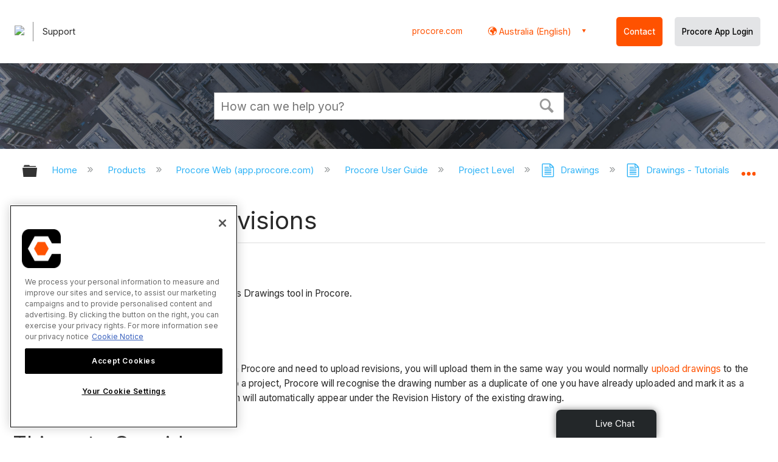

--- FILE ---
content_type: text/html; charset=utf-8
request_url: https://en-au.support.procore.com/products/online/user-guide/project-level/drawings/tutorials/upload-drawing-revisions
body_size: 16968
content:
<!DOCTYPE html>
<html  lang="en">
<head prefix="og: http://ogp.me/ns# article: http://ogp.me/ns/article#">

        <meta name="viewport" content="width=device-width, initial-scale=1"/>
        <meta name="google-site-verification" content="d37LCbtzQdsJHV0pTfzzAExGKhE15ayb0tV4WWM66Zg"/>
        <meta name="generator" content="MindTouch"/>
        <meta name="robots" content="index,follow"/>
        <meta property="og:title" content="Upload Drawing Revisions"/>
        <meta property="og:site_name" content="Procore"/>
        <meta property="og:type" content="article"/>
        <meta property="og:locale" content="en_US"/>
        <meta property="og:url" content="https://en-au.support.procore.com/products/online/user-guide/project-level/drawings/tutorials/upload-drawing-revisions"/>
        <meta property="og:image" content="https://a.mtstatic.com/@public/production/site_13387/1608011681-social-share.png"/>
        <meta property="og:description" content="How to&amp;nbsp;upload revisions to existing drawings in a project&#039;s Drawings tool in Procore."/>
        <meta property="article:published_time" content="2020-12-15T02:08:59Z"/>
        <meta property="article:modified_time" content="2025-10-22T22:14:11Z"/>
        <meta name="twitter:card" content="summary"/>
        <meta name="twitter:title" content="Upload Drawing Revisions"/>
        <meta name="twitter:description" content="How to&amp;nbsp;upload revisions to existing drawings in a project&#039;s Drawings tool in Procore."/>
        <meta name="twitter:image" content="https://a.mtstatic.com/@public/production/site_13387/1608011681-social-share.png"/>
        <meta name="description" content="How to&amp;nbsp;upload revisions to existing drawings in a project&#039;s Drawings tool in Procore."/>
        <link rel="canonical" href="https://en-au.support.procore.com/products/online/user-guide/project-level/drawings/tutorials/upload-drawing-revisions"/>
        <link rel="search" type="application/opensearchdescription+xml" title="Procore Search" href="https://en-au.support.procore.com/@api/deki/site/opensearch/description"/>
        <link rel="apple-touch-icon" href="https://a.mtstatic.com/@public/production/site_13387/1608011666-apple-touch-icon.png"/>
        <link rel="shortcut icon" href="https://a.mtstatic.com/@public/production/site_13387/1608011663-favicon.ico"/>

        <script type="application/ld+json">{"@context":"http:\/\/schema.org","@type":"WebPage","name":"Upload Drawing Revisions","url":"https:\/\/en-au.support.procore.com\/products\/online\/user-guide\/project-level\/drawings\/tutorials\/upload-drawing-revisions"}</script>
        <script type="application/ld+json">{"@context":"http:\/\/schema.org","@type":"WebPage","name":"Upload Drawing Revisions","url":"https:\/\/en-au.support.procore.com\/products\/online\/user-guide\/project-level\/drawings\/tutorials\/upload-drawing-revisions","relatedLink":["https:\/\/en-au.support.procore.com\/products\/online\/user-guide\/project-level\/drawings\/tutorials\/add-a-link-to-a-drawing","https:\/\/en-au.support.procore.com\/products\/online\/user-guide\/project-level\/drawings\/tutorials\/add-a-drawing-area","https:\/\/en-au.support.procore.com\/products\/online\/user-guide\/project-level\/drawings\/tutorials\/add-a-related-item-to-a-drawing","https:\/\/en-au.support.procore.com\/products\/online\/user-guide\/project-level\/drawings\/tutorials\/add-measurements-to-a-drawing"]}</script>
        <script type="application/ld+json">{"@context":"http:\/\/schema.org","@type":"BreadcrumbList","itemListElement":[{"@type":"ListItem","position":1,"item":{"@id":"https:\/\/en-au.support.procore.com\/products","name":"Products"}},{"@type":"ListItem","position":2,"item":{"@id":"https:\/\/en-au.support.procore.com\/products\/online","name":"Procore Web (app.procore.com)"}},{"@type":"ListItem","position":3,"item":{"@id":"https:\/\/en-au.support.procore.com\/products\/online\/user-guide","name":"Procore User Guide"}},{"@type":"ListItem","position":4,"item":{"@id":"https:\/\/en-au.support.procore.com\/products\/online\/user-guide\/project-level","name":"Project Level"}},{"@type":"ListItem","position":5,"item":{"@id":"https:\/\/en-au.support.procore.com\/products\/online\/user-guide\/project-level\/drawings","name":"Drawings"}},{"@type":"ListItem","position":6,"item":{"@id":"https:\/\/en-au.support.procore.com\/products\/online\/user-guide\/project-level\/drawings\/tutorials","name":"Drawings - Tutorials"}}]}</script>

        <title>Upload Drawing Revisions - Procore</title>


    <style type="text/css">/*<![CDATA[*/
.videos td.mt-noheading {
    vertical-align: bottom;
    padding: 25px;
}

.grid-container {
    display: grid;
    column-gap:1rem; 
    row-gap:1rem;
}

@media (min-width: 800px) {
  .grid-container { grid-template-columns: repeat(2, 1fr); }
}

@media (min-width: 1200px) {
  .grid-container { grid-template-columns: repeat(3, 1fr); }
}

.grid-item {
    align-self:end;



}/*]]>*/</style><style type="text/css">/*<![CDATA[*/
/* Adds the vertical bar between columns */
table#deep {
border:none;
border-collapse: collapse;
}
table#deep td {
border-top: 0px;
border-left: 1px solid #999999;
border-right: 1px solid #999999;
border-bottom: 0px;
padding-left: 15pt;
}
table#deep td:first-child {
border-left: none;
}
table#deep td:last-child {
border-right: none;
}/*]]>*/</style><style type="text/css">/*<![CDATA[*/
/* Makes the edit pop-up window show correctly and allow the link icon to show. Otherwise couldn't see the link icon  */
.edit-title {
    width: 65% !important;
}

/* Adds a buffer to content of a tab on the left side. Content was too close to the edge */
.guide-content {
position: relative;
left: 10px;
}
/* Adds padding to the left  */
#title {
    padding-left: 0.25rem;
}
/* Adds padding to the right when there is an icon  */
#deki-page-title::before {
    padding-right:1rem;
    line-height:0;
}/*]]>*/</style><style type="text/css">/*<![CDATA[*/
#header-search{
    padding:1em;
    height:auto;
}

/* Configures width of items in locale picker to fit on a single line. Prevents text wrapping. -DO 7Jan2022  */
.mt-custom-header-div .mt-custom-header-container .mt-custom-header-right .dropdown #lang-dd li{
    width: max-content;
}/*]]>*/</style><style>/*<![CDATA[*/
@media print {
    .elm-header, footer, .embeddedServiceHelpButton, main > :not(article) {
        display:none!important;   
    }        
}

/*]]>*/</style>

        <link media="screen" type="text/css" rel="stylesheet" href="https://a.mtstatic.com/@cache/layout/anonymous.css?_=ff05debb3dbf589ccd2d50a7b765bb29_ZW4tYXUuc3VwcG9ydC5wcm9jb3JlLmNvbQ==:site_13387" id="mt-screen-css" />

    
        <link media="print" type="text/css" rel="stylesheet" href="https://a.mtstatic.com/@cache/layout/print.css?_=3948702318cdbec0fa85e11143229785:site_13387" id="mt-print-css" />


    <script type="application/json" nonce="7709221cbde49f34adc14615850fcaeb1443b98be076e1117e3e07da85dc59df" id="mt-localizations-draft">
{"Draft.JS.alert.cancel.button":"OK","Draft.JS.alert.cancel.message":"You can not cancel a draft when the live page is unpublished.","Draft.JS.alert.cancel.title":"This draft cannot be canceled","Draft.JS.alert.publish.button":"OK","Draft.JS.alert.publish.message":"You can not publish a draft of a page with an unpublished parent","Draft.JS.alert.publish.title":"This draft cannot be published","Draft.JS.alert.unpublish.button":"OK","Draft.JS.alert.unpublish.message":"You can not unpublish a page when published subpages are present.","Draft.JS.alert.unpublish.title":"This page cannot be unpublished","Draft.JS.success.cancel":"The draft was successfully deleted.","Draft.JS.success.schedule.publish":"Publication schedule successfully created.","Draft.JS.success.publish":"The draft was successfully published.","Draft.JS.success.unpublish":"The page was successfully unpublished.","Draft.JS.success.unpublish.inherits-schedule\n        Draft.JS.success.unpublish.scheduled-to-publish":"[MISSING: draft.js.success.unpublish.inherits-schedule\n        draft.js.success.unpublish.scheduled-to-publish]","Draft.JS.success.update.schedule.publish":"Publication schedule successfully updated.","Draft.JS.success.update.schedule.unpublish":"[MISSING: draft.js.success.update.schedule.unpublish]","Draft.JS.success.delete.schedule\n        Draft.JS.success.delete.schedule.with.subpages\n        Draft.error.cancel":"[MISSING: draft.js.success.delete.schedule\n        draft.js.success.delete.schedule.with.subpages\n        draft.error.cancel]","Draft.error.publish":"There was an error publishing the draft.","Draft.error.unpublish":"There was an error unpublishing the page.","Draft.message.at":"at","Dialog.ConfirmSave.StrictIdf.title":"Oops!","Dialog.ConfirmSave.StrictIdf.error.missing-template-reference":"This article type requires a template reference widget. Not having one may negatively impact your site and SEO. Please contact CXone Expert support.","Dialog.ConfirmSave.StrictIdf.label.continue":"Proceed anyway","Dialog.ConfirmSave.StrictIdf.label.cancel":"Cancel","Dialog.ConfirmSave.StrictIdf.label.missing-template-reference-help-link":"Learn more about required references","Dialog.ConfirmSave.StrictIdf.error.invalid-idf":"This type of article should not exist at the requested location in the site hierarchy. Proceeding with the requested move may negatively impact site navigation and SEO.","Dialog.ConfirmSave.StrictIdf.label.invalid-idf-help-link":"Learn more about IDF structure","Dialog.EditDraft.page-title":"Create draft","Dialog.Scheduler.Common.label.am":"{0} AM","Dialog.Scheduler.Common.label.pm":"{0} PM","Dialog.Scheduler.Publish.alert-create-draft":"Create","Dialog.Scheduler.Publish.alert-existing-publication-scheduled":"This location has an existing publication schedule applied.  The new page will inherit this new schedule.","Dialog.Scheduler.Publish.alert-modify-message":"This draft is scheduled to be published {0} at {1}. A schedule cannot be modified or deleted less than 15 minutes from its start time.","Dialog.Scheduler.Publish.alert-modify-title":"This schedule cannot be modified","Dialog.Scheduler.Publish.button-close":"Close","Dialog.Scheduler.Publish.button-save":"Save publish schedule","Dialog.Scheduler.Publish.button-go-to-parent":"Go to parent","Dialog.Scheduler.Publish.do-not-have-permission-message":"This page will be published {0} with another page scheduled by {1}. You do not have permission to view this page. Please see {1} to resolve scheduling conflicts.","Dialog.Scheduler.Publish.go-to-parent-message":"This draft will be published {0}, scheduled by {1}. A schedule can only be modified where it was created.","Dialog.Scheduler.Publish.label.f1-link":"Learn about scheduled publishing","Dialog.Scheduler.Publish.page-title":"Publish","Dialog.Scheduler.Unpublish.button-save":"Save unpublish schedule","Dialog.Scheduler.Unpublish.alert-modify-message":"This page is scheduled to be unpublished {0} at {1}. A schedule cannot be modified or deleted less than 15 minutes from its start time.","Dialog.Scheduler.Unpublish.do-not-have-permission-message":"This page will be unpublished {0} with another page scheduled by {1}. You do not have permission to view this page. Please see {1} to resolve scheduling conflicts.","Dialog.Scheduler.Unpublish.go-to-parent-message":"This page will be unpublished {0}, scheduled by {1}. A schedule can only be modified where it was created.","Dialog.Scheduler.Unpublish.page-title":"Unpublish","Page.Dashboard.page-title":"Dashboard"}    </script>    <script type="application/json" nonce="7709221cbde49f34adc14615850fcaeb1443b98be076e1117e3e07da85dc59df" id="mt-localizations-editor">
{"Article.Attach.file.upload.toobig":"The file \"{1}\" is too large.  The maximum allowed file size is {0}.","Article.Attach.file.upload.notAllowed":"The selected file can not be uploaded because you do not have permission to upload files of that type.","Article.Attach.file.upload.fileExtension":"You picked a file with an unsupported extension.  Please try again with a valid file.","Article.Common.page-is-restricted-login":"You do not have permission to view this page - please try signing in.","Article.Common.page-save-conflict":"You may have overwritten a concurrent editor's changes. Use this page's <a title=\"Revision History\" target=\"_blank\" href=\"{0}\" >Revision History<\/a> to review.","Article.Error.page-couldnt-be-loaded":"The requested page's contents could not be loaded.","Article.Error.page-save-conflict":"A page already exists at {0}. Navigate to the existing page and edit the page if you wish to modify its contents.","Article.Error.page-save-forbidden":"Your session has expired or you do not have permission to edit this page.","Article.Error.page-title-required":"A page title is required.","Article.edit.summary":"Edit summary","Article.edit.summary-reason":"Why are you making this edit?","Article.edit.enter-reason":"Enter reason (viewable in Site History Report)","Component.YoutubeSearch.error.key-invalid":"Your YouTube API Key was improperly configured. Please review the article at the","Component.YoutubeSearch.error.key-missing":"Your CXone Expert deployment needs to update your YouTube API Key. Details on how to update can be found at the","Component.YoutubeSearch.error.search-failed":"Search failed","Component.YoutubeSearch.info.not-found":"No videos found","Component.YoutubeSearch.label.video-url":"Video URL","Component.YoutubeSearch.placeholder.query":"Video URL or YouTube search query","Dialog.ConfirmCancel.button.continue-editing":"Continue editing","Dialog.ConfirmCancel.button.discard-changes":"Discard changes","Dialog.ConfirmCancel.message.changes-not-saved":"Your changes have not been saved to MindTouch.","Dialog.ConfirmCancel.title":"Discard changes?","Dialog.ConfirmDeleteRedirects.label.delete-redirects-help-link":"Learn more about deleting redirects","Dialog.ConfirmSave.error.redirect":"A redirect exists at this location and will be deleted if you continue. This may negatively impact your site and SEO. Please contact CXone Expert support.","Dialog.ConfirmSave.label.cancel":"Cancel","Dialog.ConfirmSave.label.continue":"Continue","Dialog.ConfirmSave.title":"Delete redirect?","Dialog.ConfirmSave.StrictIdf.error.invalid-idf":"This type of article should not exist at the requested location in the site hierarchy. Proceeding with the requested move may negatively impact site navigation and SEO.","Dialog.ConfirmSave.StrictIdf.error.missing-template-reference-insert":"You've removed the template reference, which is required for this page. Click Insert to reinsert the template reference.","Dialog.ConfirmSave.StrictIdf.label.cancel":"Cancel","Dialog.ConfirmSave.StrictIdf.label.continue":"Proceed anyway","Dialog.ConfirmSave.StrictIdf.label.insert":"Insert","Dialog.ConfirmSave.StrictIdf.label.missing-template-reference-help-link":"Learn more about required references","Dialog.ConfirmSave.StrictIdf.label.invalid-idf-help-link":"Learn more about IDF structure","Dialog.ConfirmSave.StrictIdf.title":"Oops!","Dialog.JS.wikibits-edit-section":"Edit section","Dialog.SaveRequired.button.cancel":"Cancel","Dialog.SaveRequired.button.save":"Save and continue","Dialog.SaveRequired.label.change-title-start":"This page needs a different title than","Dialog.SaveRequired.label.change-title-end":"Please make the correction and try again.","Dialog.SaveRequired.label.new-page-alert":"This operation can not be performed on a page that has not yet been created. In order to do that, we need to quickly save what you have.","Dialog.SaveRequired.title":"Save required","Draft.error.save-unpublished":"You cannot save an unpublished draft at {0}. A published page already exists at that location.","GUI.Editor.alert-changes-made-without-saving":"You have made changes to the content without saving your changes. Are you sure you want to exit this page?","GUI.Editor.error.copy-hint":"To avoid losing your work, copy the page contents to a new file and retry saving again.","GUI.Editor.error.server-error":"A server error has occurred.","GUI.Editor.error.unable-to-save":"We are unable to save this page","Redist.CKE.mt-save.save-to-file-link":"Save the page content to a file","Redist.CKE.mt-autosave.contents-autosaved":"The page contents were autosaved to the browser's local storage {0}","System.API.Error.invalid-redirect":"Cannot create a redirect on a page with sub-pages.","System.API.Error.invalid-redirect-target":"The redirect does not point at a valid page."}    </script>    <script type="application/json" nonce="7709221cbde49f34adc14615850fcaeb1443b98be076e1117e3e07da85dc59df" id="mt-localizations-file-uploader">
{"Dialog.Attach.allowed-types":"Allowed file types:","Dialog.Attach.button.upload":"Upload","Dialog.Attach.choose-files-dad":"Choose files to upload or drag and drop files into this window.","Dialog.Attach.max-size":"Maximum upload file size: {0}"}    </script>    <script type="application/json" nonce="7709221cbde49f34adc14615850fcaeb1443b98be076e1117e3e07da85dc59df" id="mt-localizations-grid-widget">
{"Article.Common.page-is-restricted-login":"You do not have permission to view this page - please try signing in.","MindTouch.Help.Page.search-unavailable":"Sorry, search is currently unavailable.","MindTouch.Reports.data.empty-grid-text":"No Data Available.","Page.StructuredTags.error-update":"An unknown error occurred."}    </script>    <script type="application/json" nonce="7709221cbde49f34adc14615850fcaeb1443b98be076e1117e3e07da85dc59df" id="mt-localizations-tree-widget">
{"Skin.Common.home":"Home","Dialog.Common.error.path-not-found":"The requested page or section could not be loaded. Please update the link.","Dialog.JS.loading":"Loading...","Dialog.JS.loading.copy":"Copying page(s)...","Dialog.JS.loading.insertImage":"Inserting image...","Dialog.JS.loading.move":"Moving page(s)...","Dialog.JS.loading.moveFile":"Moving file...","Dialog.JS.loading.search":"Searching...","MindTouch.Help.Page.in":"in","MindTouch.Help.Page.no-search-results":"Sorry, we can't find what you are looking for.","MindTouch.Help.Page.no-search-try":"Try searching for something else, selecting a category, or try creating a ticket.","MindTouch.Help.Page.retrysearch":"Click here to search the whole site.","MindTouch.Help.Page.search-error-try":"Please try again later.","MindTouch.Help.Page.search-unavailable":"Sorry, search is currently unavailable."}    </script>    <script type="application/json" nonce="7709221cbde49f34adc14615850fcaeb1443b98be076e1117e3e07da85dc59df" id="mt-localizations-dialog">
{"Dialog.Common.button.cancel":"Cancel","Dialog.Common.button.ok":"OK","Dialog.Common.label.home":"Home"}    </script>
    <script type="text/javascript" data-mindtouch-module="true" nonce="7709221cbde49f34adc14615850fcaeb1443b98be076e1117e3e07da85dc59df" src="https://a.mtstatic.com/deki/javascript/out/globals.jqueryv2.2.4.js?_=bcd3a23b28dbd7b768d573b3e35af0c6ad4f726e:site_13387"></script><script type="application/json" id="mt-global-settings" nonce="7709221cbde49f34adc14615850fcaeb1443b98be076e1117e3e07da85dc59df">{"articleType":"tutorial","attachFileMax":1000,"baseHref":"https:\/\/en-au.support.procore.com","cacheFingerprint":"bcd3a23b28dbd7b768d573b3e35af0c6ad4f726e:site_13387","canFileBeAttached":false,"cdnHostname":"a.mtstatic.com","clientSideWarnings":false,"dntEditorConfig":false,"draftEditable":false,"followRedirects":1,"idfHideTemplateTags":false,"idfVersion":"IDF3","isAiOptimizationTemplateEnabled":false,"isArticleReviewCommunityMembersEnabled":false,"isDraftAllowed":false,"isDraftManagerReportDownloadEnabled":false,"isDraftRequest":false,"isFindAndReplaceUndoEnabled":false,"isGenerativeSearchEnabled":false,"isGenerativeSearchDisclaimerEnabled":false,"isGenerativeSearchStreamResponseToggleEnabled":false,"isGenerativeSearchSearchIconEnabled":false,"isContentAdequacyEnabled":false,"isGenerativeSearchOnDemandEvaluationEnabled":false,"isFileDescriptionCaptionableByLlmEnabled":false,"isGoogleAnalyticsEnabled":false,"isGuideTabMultipleClassificationsEnabled":false,"isHawthornThemeEnabled":false,"isIframeSandboxEnabled":false,"isImportExportEnhancementsEnabled":false,"isImportExportMediaEnabled":false,"isExternalImportEnabled":false,"isInteractionAnalyticsDebugEnabled":false,"isDevelopmentModeEnabled":false,"isInteractionAnalyticsEnabled":true,"isKcsEnabledOnPage":false,"isMediaManagerEnabled":false,"isPinnedPagesEnabled":true,"isPinnedPagesEnhancementsEnabled":true,"isReportDownloadEnabled":false,"isSchedulePublishEnabled":true,"isSearchAsYouTypeEnabled":true,"isTinymceAiAssistantEnabled":false,"isSearchInsightsDownloadEnabled":false,"isSentimentAnalysisEnabled":true,"isShowMoreChildrenNodesEnabled":false,"isShowTerminalNodesEnabled":false,"isSkinResponsive":true,"isSmoothScrollEnabled":true,"isTinyMceEnabled":false,"isTreeArticleIconsEnabled":false,"isXhrF1WebWidgetEnabled":true,"isXhrIEMode":false,"kcsEnabled":false,"kcsV2Enabled":false,"kcsV2GuidePrivacySetting":"Semi-Public","learningPathsEnabled":true,"maxFileSize":268435456,"moduleMode":"global","pageEditable":false,"pageId":5055,"pageIsRedirect":false,"pageLanguageCode":"en-US","pageName":"Upload Drawing Revisions","pageNamespace":"","pageOrderLimit":1000,"pagePermissions":["LOGIN","BROWSE","READ","SUBSCRIBE"],"pageRevision":"10","pageSectionEditable":false,"pageTitle":"products\/online\/user-guide\/project-level\/drawings\/tutorials\/upload-drawing-revisions","pageViewId":"dfdd46d8-36f8-4b44-bf2b-c30b8308348f","siteId":"site_13387","pathCommon":"\/@style\/common","pathSkin":"\/@style\/elm","relatedArticlesDetailed":true,"removeBlankTemplate":false,"removeDeleteCheckbox":true,"cidWarningOnDelete":true,"scriptParser":2,"sessionId":"MWEzOGFmZTgtN2ZlMy00MjEwLTgwYzYtZDM5MGFlNTEyMDA1fDIwMjYtMDItMDNUMTM6NTE6MjY=","showAllTemplates":true,"siteAuthoringPageThumbnailManagementEnabled":true,"skinStyle":"columbia.elm","spaceballs2Enabled":false,"strictIdfEnabled":false,"uiLanguage":"en-us","userId":2,"isPageRedirectPermanent":false,"userIsAdmin":false,"userIsAnonymous":true,"userIsSeated":false,"userName":"Anonymous User","userPermissions":["LOGIN","BROWSE","READ","SUBSCRIBE"],"userSystemName":"Anonymous","userTimezone":"GMT","webFontConfig":{"google":{"families":null}},"apiToken":"xhr_2_1770126687_9a6fc1c8db9813580d22af3bd82befefaa7fadf056716bb238dc99babe896752","displayGenerativeSearchDisclaimer":false}</script><script type="text/javascript" data-mindtouch-module="true" nonce="7709221cbde49f34adc14615850fcaeb1443b98be076e1117e3e07da85dc59df" src="https://a.mtstatic.com/deki/javascript/out/community.js?_=bcd3a23b28dbd7b768d573b3e35af0c6ad4f726e:site_13387"></script><script type="text/javascript" data-mindtouch-module="true" nonce="7709221cbde49f34adc14615850fcaeb1443b98be076e1117e3e07da85dc59df" src="https://a.mtstatic.com/deki/javascript/out/standalone/skin_elm.js?_=bcd3a23b28dbd7b768d573b3e35af0c6ad4f726e:site_13387"></script><script type="text/javascript" data-mindtouch-module="true" nonce="7709221cbde49f34adc14615850fcaeb1443b98be076e1117e3e07da85dc59df" src="https://a.mtstatic.com/deki/javascript/out/standalone/pageBootstrap.js?_=bcd3a23b28dbd7b768d573b3e35af0c6ad4f726e:site_13387"></script>

    
        <!-- Recaptcha for contact support form - -->

<script defer src="https://www.google.com/recaptcha/api.js?hl=en-GB"></script>

<!-- Back to Top Button by Tie Dec 14 2023 -->

<script defer>/*<![CDATA[*/

window.onscroll = function () {
  scrollFunction();
};

function scrollFunction() {
  if (!document.querySelector(".columbia-article-topic-category")) {
    const backToTopButton = document.querySelector("#back-to-top-button");
    const pageText = document.querySelector(".mt-content-container");
    if (pageText.getBoundingClientRect().top < -20) {
      backToTopButton.style.display = "block";
    } else {
      backToTopButton.style.display = "none";
    }
  }
}

function scrollToTop() {
  const pageText = document.querySelector(".mt-content-container");

  pageText.scrollIntoView({
    behavior: "smooth",
    block: "start",
    inline: "nearest",
  });
}

/*]]>*/</script>

<!-- Global Responsive Book Functions Added by Tie Jun 14 2023 -->
<script>/*<![CDATA[*/
function displaySection(id){
    $(".content-section").hide();  
    $(id).show();
    var $menuButton = $('#mobile-menu-toggle');
    var $toc = $('.toc-sop');
    var $content = $('.content-sop');
    if ($(window).scrollTop() > $(".content-sop").offset().top) {
       $([document.documentElement, document.body]).animate({
           scrollTop: $(id).offset().top - 84
       }, 100);
    }
    $('.toc-sop a').removeClass('selected-chapter');
    str1=".toc-sop a[onclick*=\\'\\";
    str3="\\']";
    fin_str=str1.concat(id,str3);
    $(fin_str).addClass('selected-chapter');
    $menuButton.attr("aria-expanded","false");
    $content.attr("data-mobile-visible","true");
    $toc.attr("data-mobile-visible","false");
    const newURL = new URL(window.location.href);
newURL.hash = id;
history.pushState({},'',newURL);
    return false;
}

function toggleToc(){
    var $menuButton = $('#mobile-menu-toggle');
    var $toc = $('.toc-sop');
    var $content = $('.content-sop');
         
    if ($menuButton.attr("aria-expanded") === "false") {
        $menuButton.attr("aria-expanded","true");
        $content.attr("data-mobile-visible","false");
        $toc.attr("data-mobile-visible","true");
        
    } else {
        $menuButton.attr("aria-expanded","false");
        $content.attr("data-mobile-visible","true");
        $toc.attr("data-mobile-visible","false");
        
    
    }
    

}
/*]]>*/</script>

<!-- Put Page ID on Page Settings Added by Tie Apr 14, 2022 -->

<script>/*<![CDATA[*/
document.addEventListener("DOMContentLoaded", function (e) {
  if (document.querySelector("#mt-summary")) {
    var pageId = document.querySelector("#mt-summary").dataset.pageId;
    var text = document.createElement("p");
    var box = document.querySelector(".mt-collapsible-section");
    text.innerText = `Page ID: ${pageId}`;
    box.appendChild(text);
   var line = document.querySelector(".elm-meta-data.elm-meta-top");
  if (document.querySelector("#mt-summary")) {
    line.style.display = "block";
    box.appendChild(line);
  }
  }
});

/*]]>*/</script>

<!-- Define Deprecated Video Hiding Function Sitewide Added by Tie Marc 30, 2022 -->
<script>/*<![CDATA[*/
 function hideDeprecatedVideos() {
    let thisurl = window.location.href;
    if (thisurl.includes('Media_Library') || thisurl.includes('/tc') || thisurl.includes('/tutorials')) {
        $('.deprecated-video').show();
    };
}
 $(function () {
     if ($('.deprecated-video').length) {
         hideDeprecatedVideos();
     }
 })
/*]]>*/</script>
<!-- Define Sorting functions sitewide Added by Tie Marc 11, 2022 -->

<script>/*<![CDATA[*/
const language = 'en-au' //Change this two lines during localization
const noAlphabetArray = ['zh-cn'];

const compareFun = (a, b) => {
    return new Intl.Collator(language).compare(a.title, b.title);

}

let sortTerms = (elementType, section, skipFirst) => {
    let terms = [...section.querySelectorAll(elementType)]
    let firstElement = section.firstElementChild;


    let termHeaders = terms.map(e => e.innerText)
    let termObject = []
    termHeaders.forEach((title, index) => {
        termObject.push({
            title
        });
        termObject[index].header = terms[index];

    });
    termObject.sort(compareFun);
    section.innerHTML = '';
    if (skipFirst) {
        section.append(firstElement);
    }

    termObject.forEach((element) => {
        section.append(element.header);
    });

}
const sortItems = (definitionSelector, sortItemSelector, skipFirst = false) => {
    let definitionsSections = [...document.querySelectorAll(definitionSelector)];
    definitionsSections.forEach(section => sortTerms(sortItemSelector, section, skipFirst));
}

/*]]>*/</script>

<!-- Hide content from other regions Added by Tie Marc 7, 2022 -->
<script>/*<![CDATA[*/
function getSubdomain() {
  let host = window.location.host;
  let subdomain = host.split(".")[0];
  return subdomain;
}

function getLocaleBySubdomain(subdomain) {
  if (subdomain == "de") {
    return "de-de";
  }

  if (subdomain == "es") {
    return "es-419";
  }

  if (subdomain == "fr") {
    return "fr-fr";
  }

  if (subdomain == "support") {
    return "en-us";
  }

  return subdomain;
}

function getAllLocales() {
  var listedLocales = $(".localization-group")
    .map(function () {
      return $(this).data("locale");
    })
    .get();
  return listedLocales;
}

function hideOtherLocales() {
  const subdomain = getSubdomain();
  const locale = getLocaleBySubdomain(subdomain);
  let styleElement = document.createElement("style");
  styleElement.setAttribute("type", "text/css");
  styleElement.innerText = `.localization-group:not([data-locale*='${locale}']) {\ndisplay: none;\n}\n`;
  styleElement.innerText +=
    '.localization-group[data-locale="else"] {\ndisplay: unset;\n}';
  styleElement.innerText += `.localization-group[data-locale*="${locale}"] ~ .localization-group[data-locale="else"] {\ndisplay: none;\n}`;

  document.head.appendChild(styleElement);
}
$(function () {
  hideOtherLocales();
})

/*]]>*/</script>

<!-- Collapsible Content. Added by Tie Apr 21, 2020 -->
<script>/*<![CDATA[*/
$(window).on('load', function(e){
    $('.collapsible').find('.trigger').on('click',function(){
        $(this).closest('.collapsible').find('.col_content').slideToggle('350');
        if ($(this).find('.arrowclass').hasClass('fa-chevron-circle-right')){
            $(this).find('.arrowclass').removeClass('fas fa-chevron-circle-right');
            $(this).find('.arrowclass').addClass('fas fa-chevron-circle-down');      
        }
        else if ($(this).find('.arrowclass').hasClass('fa-chevron-circle-down')){
            $(this).find('.arrowclass').removeClass('fas fa-chevron-circle-down');
            $(this).find('.arrowclass').addClass('fas fa-chevron-circle-right');
        }
        else if ($(this).find('.arrowclass').hasClass('fa-chevron-right')){
            $(this).find('.arrowclass').removeClass('fas fa-chevron-right');
            $(this).find('.arrowclass').addClass('fas fa-chevron-down');
        }
        else {
            $(this).find('.arrowclass').removeClass('fas fa-chevron-down');
            $(this).find('.arrowclass').addClass('fas fa-chevron-right');
        }
    });
});
function colex(el) {
  $(el).closest(".collapsible").find(".col_content").slideToggle("350");
  if ($(el).find(".arrowclass").hasClass("fa-chevron-circle-right")) {
    $(el).find(".arrowclass").removeClass("fas fa-chevron-circle-right");
    $(el).find(".arrowclass").addClass("fas fa-chevron-circle-down");
  } else if ($(el).find(".arrowclass").hasClass("fa-chevron-circle-down")) {
    $(el).find(".arrowclass").removeClass("fas fa-chevron-circle-down");
    $(el).find(".arrowclass").addClass("fas fa-chevron-circle-right");
  } else if ($(el).find(".arrowclass").hasClass("fa-chevron-right")) {
    $(el).find(".arrowclass").removeClass("fas fa-chevron-right");
    $(el).find(".arrowclass").addClass("fas fa-chevron-down");
  } else {
    $(el).find(".arrowclass").removeClass("fas fa-chevron-down");
    $(el).find(".arrowclass").addClass("fas fa-chevron-right");
  }
}
/*]]>*/</script>

<!-- Start Custom Print Style -->


<!-- User ID Tracking. Added by Dean Feb 21, 2018 -->
<script>/*<![CDATA[*/document.addEventListener("DOMContentLoaded", function() { 
  var json = JSON.parse(document.getElementById('mt-global-settings').textContent)

  if (!json['userIsAnonymous']) {
    var dataLayer = window.dataLayer || {};
    dataLayer.push({
      'event': 'setUserId',
      'userId': json['userId']
    });

    window.Procore = window.Procore || {};
    window.Procore.metrics = window.Procore.metrics || {};
    window.Procore.metrics.user = window.Procore.metrics.user || {};
    window.Procore.metrics.user.mtid = json['userId'];
  }
});
/*]]>*/</script>
<!-- End User ID Tracking -->


<!-- Adobe Launch: Added 9/10/2019 by Joshua Bradley -->
<script src="//assets.adobedtm.com/launch-EN162b61ce5645478888c92738b130b2f3.min.js" async="async"></script>
<!-- End Adobe Launch-->



<!-- Google Tag Manager -->
<script>/*<![CDATA[*/(function(w,d,s,l,i){w[l]=w[l]||[];w[l].push({'gtm.start':
new Date().getTime(),event:'gtm.js'});var f=d.getElementsByTagName(s)[0],
j=d.createElement(s),dl=l!='dataLayer'?'&l='+l:'';j.async=true;j.src=
'https://www.googletagmanager.com/gtm.js?id='+i+dl;f.parentNode.insertBefore(j,f);
})(window,document,'script','dataLayer','GTM-NWZQ5W6');/*]]>*/</script>
<!-- End Google Tag Manager -->

<!-- Start Typography -->
<link rel="stylesheet" type="text/css" href="https://cloud.typography.com/6912732/682666/css/fonts.css">
<link rel="stylesheet" type="text/css" href="https://mkt-cdn.procore.com/fonts/sctogrotesk/sctogrotesk.css">
<link href="https://fonts.googleapis.com/css2?family=Inter:wght@300;400;500;600;700&amp;display=swap" rel="stylesheet" as="style">	
<!-- End Typography -->

<!-- Start of FontAwesome -->
<link href="//cdnjs.cloudflare.com/ajax/libs/font-awesome/6.4.0/css/all.min.css" rel="stylesheet">
<link rel="stylesheet" href="https://use.fontawesome.com/releases/v5.8.2/css/all.css" integrity="sha384-oS3vJWv+0UjzBfQzYUhtDYW+Pj2yciDJxpsK1OYPAYjqT085Qq/1cq5FLXAZQ7Ay" crossorigin="anonymous">
<!-- End of FontAwesome -->

<!-- Start Service Cloud Header for Ticket Form -->

<!-- End Service Cloud Header for Ticket Form -->

<!-- Start Service Cloud Deployment Code for Live Agent - SnapIn Widget -->
<!-- End Service Cloud Deployment Code for Live Agent - SnapIn Widget -->

<!-- Start Service Cloud Deployment Code for Live Agent Widget -->
<!-- End Service Cloud Deployment Code for Live Agent Widget -->

 <!-- OneTrust Cookies Consent Notice start for procore.com -->
<script src="https://cdn.cookielaw.org/scripttemplates/otSDKStub.js" type="text/javascript" charset="UTF-8" data-domain-script="cbdfc14e-1f05-4d37-82a6-11d3228b4df5"></script>
<script type="text/javascript">/*<![CDATA[*/
function OptanonWrapper() { }
/*]]>*/</script>
<!-- OneTrust Cookies Consent Notice end for procore.com -->
    

</head>
<body class="elm-user-anonymous columbia-page-main columbia-article-tutorial columbia-browser-chrome columbia-platform-macintosh columbia-breadcrumb-home-products-online-user-guide-project-level-drawings-tutorials-upload-drawing-revisions columbia-live no-touch columbia-lang-en-us columbia-skin-elm">
<a class="elm-skip-link" href="#elm-main-content" title="Press enter to skip to the main content">Skip to main content</a><main class="elm-skin-container" data-ga-category="Anonymous | page">
    <header class="elm-header">
        <div class="elm-header-custom">

<div class="mt-custom-header-div"><div class="mt-custom-header-container"><div class="mt-custom-header-logo"><a target="_self" href="https://en-au.support.procore.com/" rel="internal"><img src="https://en-au.support.procore.com/@api/deki/site/logo.png?default=https://a.mtstatic.com/skins/common/logo/logo.png%3F_%3Dbcd3a23b28dbd7b768d573b3e35af0c6ad4f726e:site_13387" /><span id="support-logo">Support</span></a></div><ul class="mt-custom-header-right"><li class="mt-custom-header-marketing"><a target="_blank" href="https://www.procore.com/en-au?journey=supporttoprocore" rel="external noopener nofollow" class="link-https">procore.com</a></li><li class="dropdown dropdown-hover"><a href="#" class="dropdown-toggle mt-icon-earth mt-icon-arrow-down7" role="button"> Australia (English)</a><ul class="dropdown-menu" id="lang-dd" style="display: none;"><li><a target="_self" href="https://es.support.procore.com/" rel="external nofollow" class="link-https">Am&eacute;rica Latina (Espa&ntilde;ol)</a></li><li><a target="_self" class="internal" href="https://en-au.support.procore.com/" rel="internal">Australia (English)</a></li><li><a target="_self" href="https://pt-br.support.procore.com/" rel="external nofollow" class="link-https">Brasil (Portugu&ecirc;s)</a></li><li><a target="_self" href="https://en-ca.support.procore.com/" rel="external nofollow" class="link-https">Canada (English)</a></li><li><a target="_self" href="https://fr-ca.support.procore.com/" rel="external nofollow" class="link-https">Canada (Fran&ccedil;ais)</a></li><li><a target="_self" href="https://de.support.procore.com/" rel="external nofollow" class="link-https">Deutschland (Deutsch)</a></li><li><a target="_self" href="https://es-es.support.procore.com/" rel="external nofollow" class="link-https">Espa&ntilde;a (Espa&ntilde;ol)</a></li><li><a target="_self" href="https://fr.support.procore.com/" rel="external nofollow" class="link-https">France (Fran&ccedil;ais)</a></li><li><a target="_self" href="https://en-gb.support.procore.com/" rel="external nofollow" class="link-https">United Kingdom (English)</a></li><li><a target="_self" href="https://support.procore.com/" rel="external nofollow" class="link-https">United States (English)</a></li><li><a target="_self" href="https://zh-sg.support.procore.com/" rel="external nofollow" class="link-https">&#26032;&#21152;&#22369;&#65288;&#31616;&#20307;&#20013;&#25991;&#65289;</a></li><li><a target="_self" href="https://ja-jp.support.procore.com/" rel="external nofollow" class="link-https">&#26085;&#26412;&#65288;&#26085;&#26412;&#35486;&#65289;</a></li></ul></li><li class="mt-custom-header-listitem"><a target="_blank" href="https://en-au.support.procore.com/references/contact-support" rel="internal">Contact</a></li><li class="mt-custom-header-listitem-login"><a target="_blank" href="https://login.procore.com/?locale=en-AU&amp;journey=supporttologin" rel="external noopener nofollow" class="link-https">Procore App Login</a></li></ul></div></div><div class="mt-prepend-home mt-custom-home elm-nav" id="header-search"><div class="elm-nav-container"><script type="application/json" id="mt-localizations-help-widget">/*<![CDATA[*/{"Help.Widget.button.text":"Search","Help.Widget.label.text":"Query","Help.Widget.placeholder.text":"How can we help you?"}/*]]>*/</script><div class="mt-inputredirect" data-query-key="q" data-path=""></div></div></div>



<script type="text/javascript">/*<![CDATA[*/
$(document).ready(function(){
   $('.mt-custom-header-right .dropdown').hover(function(){
       $(this).children('.dropdown-menu').toggle();
   }) 
});/*]]>*/</script>

<script type="text/javascript">/*<![CDATA[*/
/*
Adds Training Center Help action to Pro Member Nav. Dean Jan 11, 2018
*/
$(document).ready(function(){
$('.elm-header-user-nav.elm-nav .elm-nav-container>ol').prepend('<li><a class="mt-icon-editor-training-link" style="display:inline" target="_blank" href="https://en-au.support.procore.com/tc/Training_Center_Help">Training Center Help</a></li>');
});/*]]>*/</script>



<script type="text/javascript">/*<![CDATA[*/
document.documentElement.setAttribute('lang', 'en_AU');/*]]>*/</script>
</div>
        <div class="elm-nav mt-translate-module" hidden="true">
            <div class="elm-nav-container mt-translate-container"></div>
        </div>
        <div class="elm-header-logo-container">
            <a href="https://en-au.support.procore.com" title="Procore" aria-label='Link to home'><img src="https://a.mtstatic.com/@public/production/site_13387/1681517951-logo.png" alt="Procore" /></a>
        </div>
        
        <nav class="elm-header-user-nav elm-nav" role="navigation">
            <div class="elm-nav-container">
                <ol>
                    <li class="elm-global-search" data-ga-action="Header search"><a class="mt-icon-site-search mt-toggle-form" href="#" title="Search site">Search site</a>
<div class="mt-quick-search-container mt-toggle-form-container">
    <form action="/Special:Search">
        <input name="qid" id="mt-qid-skin" type="hidden" value="" />
        <input name="fpid" id="mt-search-filter-id" type="hidden" value="230" />
        <input name="fpth" id="mt-search-filter-path" type="hidden" />
        <input name="path" id="mt-search-path" type="hidden" value="" />

        <label class="mt-label" for="mt-site-search-input">
            Search
        </label>
        <input class="mt-text mt-search search-field" name="q" id="mt-site-search-input" placeholder="How can we help you?" type="search" />
        <button class="mt-button ui-button-icon mt-icon-site-search-button search-button" type="submit">
            Search
        </button>
    </form>
</div>
<div class="elm-search-back"><a class="mt-icon-browser-back" data-ga-label="Browse back" href="#" id="mt-browser-back" title="Go back to previous article">Go back to previous article</a></div>
</li>
                    <li class="elm-user-menu"><ol class="mt-user-menu">


    <li class="mt-user-menu-user">
        <a class="mt-icon-quick-sign-in "
           href="https://en-au.support.procore.com/Special:AuthenticationProviders?returntotitle=products%2Fonline%2Fuser-guide%2Fproject-level%2Fdrawings%2Ftutorials%2Fupload-drawing-revisions"
           title="Sign in">Sign in</a>

    </li>
</ol>
</li>
                </ol>
            </div>
        </nav>
        <nav class="elm-header-global-nav elm-nav" data-ga-action="Elm Navigation">
            <div class="elm-nav-container">
                <button class="elm-hierarchy-trigger mt-hierarchy-trigger ui-button-icon mt-icon-hierarchy-trigger-closed" title="Expand/collapse global hierarchy" data-ga-label="Hierarchy Toggle - Tree View">
                    Expand/collapse global hierarchy
                </button>
                <ol class="mt-breadcrumbs" data-ga-action="Breadcrumbs">
                        <li>
                            <a href="https://en-au.support.procore.com/" data-ga-label="Breadcrumb guide">
                                <span class="mt-icon-article-guide mt-icon-article-home"></span>
                                    Home
                            </a>
                        </li>
                        <li>
                            <a href="https://en-au.support.procore.com/products" data-ga-label="Breadcrumb category">
                                <span class="mt-icon-article-category"></span>
                                    Products
                            </a>
                        </li>
                        <li>
                            <a href="https://en-au.support.procore.com/products/online" data-ga-label="Breadcrumb category">
                                <span class="mt-icon-article-category"></span>
                                    Procore Web (app.procore.com)
                            </a>
                        </li>
                        <li>
                            <a href="https://en-au.support.procore.com/products/online/user-guide" data-ga-label="Breadcrumb category">
                                <span class="mt-icon-article-category"></span>
                                    Procore User Guide
                            </a>
                        </li>
                        <li>
                            <a href="https://en-au.support.procore.com/products/online/user-guide/project-level" data-ga-label="Breadcrumb category">
                                <span class="mt-icon-article-category"></span>
                                    Project Level
                            </a>
                        </li>
                        <li>
                            <a href="https://en-au.support.procore.com/products/online/user-guide/project-level/drawings" data-ga-label="Breadcrumb tool-landing-page">
                                <span class="mt-icon-article-tool-landing-page"></span>
                                    Drawings
                            </a>
                        </li>
                        <li>
                            <a href="https://en-au.support.procore.com/products/online/user-guide/project-level/drawings/tutorials" data-ga-label="Breadcrumb tutorial-list">
                                <span class="mt-icon-article-tutorial-list"></span>
                                    Drawings - Tutorials
                            </a>
                        </li>
                        <li class="mt-breadcrumbs-current-page">
                            <span class="mt-icon-article-tutorial"></span>
                            Upload Drawing Revisions
                        </li>
                </ol>
                <button class="mt-icon-hierarchy-mobile-view-trigger ui-button-icon mt-icon-hierarchy-mobile-trigger-closed" title="Expand/collapse global location" data-ga-label="Hierarchy Toggle - Breadcrumb Expand/Collapse">
                    Expand/collapse global location
                </button>
            </div>
        </nav>
        <nav class="elm-nav elm-header-hierarchy">
            <div class="elm-nav-container">
                <div class="elm-hierarchy mt-hierarchy"></div>
            </div>
        </nav>    </header>
    <article class="elm-content-container" id="elm-main-content" tabindex="-1">
        <header>
            <div id="flash-messages"><div class="dekiFlash"></div></div>
            
                
<h1 id="title" data-title-editor-available="false">
        Upload Drawing Revisions
</h1>

                

                
                    <ol class="elm-meta-data elm-meta-top" data-ga-action="Page actions">
                        <li class="elm-last-modified"><dl class="mt-last-updated-container">
    <dt class="mt-last-updated-label">Last updated</dt>
    <dd>
        <span class="mt-last-updated" data-timestamp="2025-10-22T22:14:11Z"></span>
    </dd>
</dl>
</li>
                        <li class="elm-pdf-export"><a data-ga-label="PDF" href="https://en-au.support.procore.com/@api/deki/pages/5055/pdf/Upload%2bDrawing%2bRevisions.pdf" rel="nofollow" target="_blank" title="Export page as a PDF">
    <span class="mt-icon-article-pdf"></span>Save as PDF
</a></li>
                        <li class="elm-social-share"></li>
                    </ol>
                
            
        </header>
                <header class="mt-content-header"></header>
                <aside class="mt-content-side"></aside>
            <aside id="mt-toc-container" data-title="Table of contents" data-collapsed="true">
                <nav class="mt-toc-content mt-collapsible-section">
                    <ol><li><a href="#Objective" rel="internal">Objective</a></li><li><a href="#Background" rel="internal">Background</a></li><li><a href="#Things_to_Consider" rel="internal">Things to Consider</a></li><li><a href="#Video" rel="internal">Video</a></li><li><a href="#Steps" rel="internal">Steps</a><ol><li><a href="#Note" rel="internal">&nbsp;Note</a></li></ol></li><li><a href="#Next_Steps" rel="internal">Next Steps</a></li></ol>
                </nav>
            </aside>
            <section class="mt-content-container">
                <div mt-section-origin="products/online/user-guide/project-level/drawings/tutorials/upload-drawing-revisions" class="mt-section" id="section_1"><span id="Objective"></span><h2 class="editable">Objective</h2>

<p>To&nbsp;upload revisions to existing drawings in a project's Drawings tool in Procore.</p>

</div><div mt-section-origin="products/online/user-guide/project-level/drawings/tutorials/upload-drawing-revisions" class="mt-section" id="section_2"><span id="Background"></span><h2 class="editable">Background</h2>

<p>If you have already uploaded drawings to a project in Procore and need to upload revisions, you will upload them in the same way you would normally&nbsp;<a title="Upload Drawings" href="#s5059" rel="internal">upload drawings</a>&nbsp;to the Drawings tool. When you upload drawing revisions to a project, Procore will recognise the drawing number as a duplicate of one you have already uploaded and mark it as a revision of the existing drawing. The drawing revision will automatically appear under the Revision History of the existing drawing.</p>

</div><div mt-section-origin="products/online/user-guide/project-level/drawings/tutorials/upload-drawing-revisions" class="mt-section" id="section_3"><span id="Things_to_Consider"></span><h2 class="editable">Things to Consider</h2>

<ul>
    <li><strong>Required User Permissions:</strong>

    <ul>
        <li>'Admin' permissions on the Drawings tool.<br /> OR<br /> 'Read Only' or 'Standard' permissions on the Drawings tool with the <a title="Grant Granular Permissions in a Permission Template" href="https://en-au.support.procore.com/products/online/user-guide/company-level/permissions/tutorials/grant-granular-permissions-in-a-project-permissions-template#Drawings" rel="internal">'Upload Drawings' or 'Upload and Review Drawings' granular permission</a> enabled on your permission template.</li>
    </ul>
    </li>
    <li><strong>Additional Information:</strong>
    <ul>
        <li>Drawings must be uploaded in the PDF file format. The PDF file must be version 1.6 or later.</li>
        <li>You can upload a drawing with the same revision number or letter as long as one of the following&nbsp;fields is unique: Set Name, Drawing Date or Received Date.&nbsp;See&nbsp;<a title="Can I upload drawings with the same revision?" href="https://en-au.support.procore.com/faq/can-i-upload-drawings-with-the-same-revision" rel="internal">Can I upload drawings with the same revision?</a></li>
        <li>Markups added to the Private or Personal and Published layer&nbsp;of a previous drawing revision will be preserved and inherited by the new drawing revisions. If you add markups to the old revision after a newer revision is uploaded, they will not be added to the new revision.&nbsp;</li>
        <li>Sketches will not carry over to a&nbsp;new revision upon uploading.</li>
        <li>Notification emails are sent after the upload has completed processing. See&nbsp;<a title="Who receives a notification for updates in the Drawings tool?" href="https://en-au.support.procore.com/faq/who-receives-a-notification-for-updates-in-the-drawings-tool" rel="internal">Who receives a notification for updates in the Drawings tool?</a></li>
        <li>If your drawing upload fails, it could be due to a file that is&nbsp;encrypted,&nbsp;password protected or&nbsp;corrupt. See&nbsp;<a title="Why are my drawing uploads failing?" href="https://en-au.support.procore.com/faq/why-are-my-drawing-uploads-failing" rel="internal">Why are my drawing uploads failing?</a></li>
    </ul>
    </li>
</ul>

</div><div mt-section-origin="products/online/user-guide/project-level/drawings/tutorials/upload-drawing-revisions" class="mt-section" id="section_4"><span id="Video"></span><h2 class="editable">Video</h2>

<table style="width: 50%; table-layout: fixed;">
    <tbody>
        <tr>
            <td>
            <div class="mt-contentreuse-widget" data-page="Media_Library/Videos/Drawings" data-section="Upload Drawing Revisions" data-show="false">
            <div class="mt-include" id="s1706">
<script src="https://fast.wistia.com/embed/medias/7vp4h6szyj.jsonp" async="async"></script><script src="https://fast.wistia.com/assets/external/E-v1.js" async="async"></script>

<div class="wistia_responsive_padding" style="padding:56.25% 0 0 0;position:relative;">
<div class="wistia_responsive_wrapper" style="aspect-ratio:16/9;left:0;position:absolute;top:0;width:100%;"><span class="wistia_embed wistia_async_7vp4h6szyj container=popover_preview_embed popover=true popoverAnimateThumbnail=true videoFoam=true" id="popover_preview_embed" style="display:inline-block;height:100%;position:relative;width:100%;">&nbsp;</span></div>
</div>
</div>
            </div>
            
           </td>
        </tr>
    </tbody>
</table>

</div><div mt-section-origin="products/online/user-guide/project-level/drawings/tutorials/upload-drawing-revisions" class="mt-section" id="section_5"><span id="Steps"></span><h2 class="editable">Steps</h2>

<div class="mt-contentreuse-widget" data-page="products/online/user-guide/project-level/drawings/tutorials/upload-drawings" data-section="Steps" data-show="false">
<div class="mt-include" id="s5059">



<ol>
    <li>Navigate to the project's <strong>Drawings</strong> tool.</li>
    <li>Click&nbsp;<strong>Upload</strong>.</li>
    <li>Click <strong>Attach Files</strong>.
    <div class="callout callout-tip"><span style="color:rgb(92, 184, 92);font-size:17px;font-variant-caps:small-caps;letter-spacing:0.05em;text-transform:uppercase;background-color:rgb(240, 247, 240);">Tip</span><br /> For best results, format your drawings for OCR. See&nbsp;<a title="How can I improve the accuracy of OCR on my drawings?" href="https://en-au.support.procore.com/faq/how-can-i-improve-the-accuracy-of-ocr-on-my-drawings" rel="internal">How can I improve the accuracy of OCR on my drawings?</a>&nbsp;</div>
    </li>
    <li>Select the files to upload from your computer.&nbsp;</li>
    <li>Once uploaded, click <strong>Attach</strong>.</li>
    <li>Click the <strong>Select or Create Set</strong> drop-down menu under <strong>Drawing Set</strong>.&nbsp;&nbsp;</li>
    <li>Choose one of these options:<br /> <strong>Select a Drawing Set</strong><br /> To add the drawing to an existing set: Start typing the set name. Procore shows any sets matching your entry and you can highlight the match to select it.&nbsp;<br /> <img alt="select-drawing-set.png" class="internal default" style="width: 750px; height: 314px;" width="750px" height="314px" loading="lazy" src="https://en-au.support.procore.com/@api/deki/files/38610/select-drawing-set.png?revision=1&amp;size=bestfit&amp;width=750&amp;height=314" /><br /> <br /> <strong>Create a Drawing Set</strong><br /> To add the drawing to a new set: Type a set name and click <strong>Create Set [Your Set Name]</strong>.<br /> <br /> <img alt="create-drawing-set.png" class="internal default" style="width: 750px; height: 294px;" width="750px" height="294px" loading="lazy" src="https://en-au.support.procore.com/@api/deki/files/38609/create-drawing-set.png?revision=1&amp;size=bestfit&amp;width=750&amp;height=294" /><br /> &nbsp;</li>
    <li>Fill in these fields:
    <ul>
        <li><strong>Set Date</strong>: The date the architect sent the drawing set.&nbsp;
        <ul>
            <li>If adding to an existing set, Procore populates this field automatically.&nbsp;</li>
            <li>If creating a new set, click the field to select a date from the calendar.</li>
        </ul>
        </li>
        <li><strong><a id="default-drawing-date" name="default-drawing-date"></a></strong><strong>Default Drawing Date</strong>: The date the drawings were authored. This appears as the&nbsp;'Drawing Date' on all drawings in the set.
        <ul>
            <li>Click the field to select a date from the calendar.&nbsp;</li>
        </ul>
        </li>
        <li><strong><a id="default-received-date" name="default-received-date"></a></strong><strong>Default Received Date</strong>: The date a drawing was received or issued by the creator of the drawings (i.e. the design team).
        <ul>
            <li>Click the field to select a date from the calendar.&nbsp;</li>
        </ul>
        </li>
        <li><strong>Advanced Options</strong>: Click the<strong>&nbsp;arrow</strong> <img alt="caret-icon.png" class="internal default" style="width: 13px; height: 17px;" width="13px" height="17px" loading="lazy" src="https://en-au.support.procore.com/@api/deki/files/10717/caret-icon.png?revision=1&amp;size=bestfit&amp;width=13&amp;height=17" />&nbsp;icon next to Advanced Options to show the following options.<br /> <br /> <img alt="upload-drawings-advanced-options.png" class="internal default" style="width: 750px; height: 814px;" width="750px" height="814px" loading="lazy" src="https://en-au.support.procore.com/@api/deki/files/38611/upload-drawings-advanced-options.png?revision=1&amp;size=bestfit&amp;width=750&amp;height=814" /><br /> &nbsp;
        <ul>
            <li><a id="default-revision-number" name="default-revision-number"></a><strong>Default Revision</strong>:<strong>&nbsp;</strong>If your set has a default drawing revision number or letter, enter it here. The default revision will be set as the 'Revision' for all drawings in this upload.<br /> <em>Note:</em>&nbsp;If a default revision is not specified, Procore will use the drawing number to determine the revision.&nbsp;</li>
            <li><a id="revision-from-drawing-number" name="revision-from-drawing-number"></a><strong>Drawing No. Contains Revision</strong>: Click the drop-down menu and select the option that applies to the drawings. If a drawing number contains a revision, the drawing number will be separated at the first decimal or underscore into the Drawing No. and the Revision. For example, a drawing with 'A203.01' would show&nbsp;'A203' as the Drawing No. and '01' as the Revision.&nbsp;<br /> <em>Note: </em>See 'Get From Filename' below for guidelines on filenames if you use both settings.
            <ul>
                <li><strong>No Rev in Drawing Number</strong>: Select if the drawings do not include revisions in the drawing numbers.</li>
                <li><strong>Rev is After First Decimal</strong>: Select if the drawings contain revisions after the first decimal of a drawing number (example: A203.<strong>01</strong>).&nbsp;</li>
                <li><strong>Rev is After First Underscore</strong>: Select if the drawings contain revisions after the first underscore of a&nbsp;drawing number (example: A203_<strong>01</strong>).&nbsp;</li>
                <li><strong>Rev is After Last Underscore</strong>: Select if the drawings contain revisions after the last underscore of a&nbsp;drawing number (example: A203__EE__<strong>01</strong>)</li>
            </ul>
            </li>
            <li><strong>Drawing Number</strong>:<strong>&nbsp;</strong>
            <ul>
                <li><a id="filename" name="filename"></a><strong>Get From Filename</strong>: Mark the checkbox if you want Procore to pull the number and title of an individual drawing based off of the filename. This will bypass OCR and result in higher accuracy in the naming of your drawings.<br /> <strong><em>Important!</em>&nbsp;</strong>If you are using the 'Drawing No. Contains Revision' setting above, drawing filenames should match the following formats:
                <ul>
                    <li>For 'No Rev in Drawing Number':&nbsp;<em>Number_Title.pdf</em>&nbsp;<br /> <em>Note: </em>If there is no underscore between the drawing number and title, the entire filename will be entered for the drawing number.</li>
                    <li>For 'Rev is After First Decimal': <em>Number.RevNumber_Title.pdf</em></li>
                    <li>For 'Rev is After First Underscore': <em>Number_RevNumber_Title.pdf</em></li>
                    <li>For 'Rev is After Last Underscore': <em>Number_Title_RevNumber.pdf</em></li>
                </ul>
                </li>
            </ul>
            </li>
            <li><strong>Drawing Language</strong>: Procore's OCR can scan for drawings in English, French, German and Spanish. The language for your drawings is automatically selected based on the locale of the project or company, but you can select another language from the drop-down menu if necessary. See&nbsp;<a style="background-color: rgb(255, 255, 255);" title="Can I change the language that Procore scans my drawings for?" href="https://en-au.support.procore.com/faq/can-i-change-the-language-that-procore-scans-my-drawings-for" rel="internal">Can I change the language that Procore scans my drawings for?</a></li>
        </ul>
        </li>
    </ul>
    </li>
    <li>After the upload has been processed, you can <a title="Review and Confirm Drawings" href="https://en-au.support.procore.com/products/online/user-guide/project-level/drawings/tutorials/review-and-confirm-drawings" rel="internal">Review and Confirm the Drawings</a>.<br /> <em>Note: </em>A progress indicator is available in the 'Items to Review' pop up window.<br /> <img alt="drawings-items-to-review-pop-up.png" class="internal" style="width: 930px; height: 350px;" width="930px" height="350px" loading="lazy" src="https://en-au.support.procore.com/@api/deki/files/42608/drawings-items-to-review-pop-up.png?revision=1&amp;size=bestfit&amp;width=930&amp;height=350" /><br /> &nbsp;</li>
</ol>

</div>
</div>


<div class="callout callout-note">
<div mt-section-origin="products/online/user-guide/project-level/drawings/tutorials/upload-drawing-revisions" class="mt-section"><span id="Note"></span><h5 class="editable"><i class="fas fa-info-circle">&nbsp;</i>Note</h5>

<ul>
    <li>If the drawing numbers are the same, Procore's <a href="http://en.wikipedia.org/wiki/Optical_character_recognition" target="_blank" rel="external noopener nofollow" class="external">OCR</a> will automatically recognise the&nbsp;the Drawing Number, Title and Discipline fields.</li>
    <li>If the drawing has the same number as another drawing in the same area, Procore will automatically fill in the rest of the information including the next revision number (in sequence with the lastly uploaded revision with that number).</li>
</ul>
</div></div>

</div><div mt-section-origin="products/online/user-guide/project-level/drawings/tutorials/upload-drawing-revisions" class="mt-section" id="section_6"><span id="Next_Steps"></span><h2 class="editable">Next Steps</h2>

<ol>
    <li><a title="Review and Confirm Drawings" href="https://en-au.support.procore.com/products/online/user-guide/project-level/drawings/tutorials/review-and-confirm-drawings" rel="internal">Review and Confirm Drawings</a></li>
    <li><a title="Publish Drawings" href="https://en-au.support.procore.com/products/online/user-guide/project-level/drawings/tutorials/publish-drawings" rel="internal">Publish Drawings</a></li>
</ol>



<style>/*<![CDATA[*/body #deki-page-title::before {content: url("/@api/deki/pages/:ccaec8e887044385a1dfc2a3a0f71434/files/=tool-icon_drawings_web-project-level.png");}/*]]>*/</style>


<div class="mt-contentreuse-widget" data-page="Media_Library/Language_Specific_Media/Reusable_Snippets/Marketing_Snippet" data-section="Drawings" data-show="false">

</div>
</div>

                    <footer class="mt-content-footer"></footer>
            </section>

        
            <footer class="elm-content-footer">
                <ol class="elm-meta-data elm-meta-article-navigation">
                    <li class="elm-back-to-top"><a class="mt-icon-back-to-top" href="#title" id="mt-back-to-top" title="Jump back to top of this article">Back to top</a></li>
                    <li class="elm-article-pagination"><ul class="mt-article-pagination" data-ga-action="Article pagination bottom">
    <li class="mt-pagination-previous">

            <a class="mt-icon-previous-article" data-ga-label="Previous page" href="https://en-au.support.procore.com/products/online/user-guide/project-level/drawings/tutorials/upload-a-drawing-sketch" title="Upload a Drawing Sketch"><span>Upload a Drawing Sketch</span></a>
    </li>
        <li class="mt-pagination-next">
                <a class="mt-icon-next-article" data-ga-label="Next page" href="https://en-au.support.procore.com/products/online/user-guide/project-level/drawings/tutorials/upload-drawings" title="Upload Drawings"><span>Upload Drawings</span></a>
        </li>
</ul>
</li>
                </ol>
                <div class="elm-related-articles-container"><h2 class="mt-related-articles-header">Recommended articles</h2>
<ol class="mt-related-listings-container"
    data-ga-action="related"
    >
</ol>
<script type="application/json" nonce="7709221cbde49f34adc14615850fcaeb1443b98be076e1117e3e07da85dc59df" id="mt-localizations-related-pages">
{"Skin.Columbia.label.no-recommended-articles":"There are no recommended articles."}</script></div>
                <ol class="elm-meta-data elm-meta-bottom">
                    <li class="elm-classifications">        <dl class="mt-classification mt-classification-article-tutorial" data-ga-action="Tag navigation">
            <dt class="mt-classification-label">Article type</dt>
            <dd class="mt-classification-value"><a href="https://en-au.support.procore.com/Special:Search?tags=article%3Atutorial" data-ga-label="Classification">Tutorial</a></dd>
        </dl>
        <dl class="mt-classification mt-classification-stage-published" data-ga-action="Tag navigation">
            <dt class="mt-classification-label">Stage</dt>
            <dd class="mt-classification-value"><a href="https://en-au.support.procore.com/Special:Search?tags=stage%3Apublished" data-ga-label="Classification">Published</a></dd>
        </dl>
</li>
                    <li class="elm-tags"><dl class="mt-tags">
    <dt class="mt-tag-label">Tags</dt>
    <dd class="mt-tag-value">
        <ol class="mt-tags-list" data-ga-action="Tag navigation">
                <li class="mt-tag-link mt-tag-drawings" rel="nofollow"><a href="https://en-au.support.procore.com/Special:Search?tags=drawings" data-ga-label="Free tag"> drawings</a></li>
                <li class="mt-tag-link mt-tag-language:en-us" rel="nofollow"><a href="https://en-au.support.procore.com/Special:Search?tags=language%3Aen-us" data-ga-label="Free tag"> language:en-us</a></li>
                <li class="mt-tag-link mt-tag-tutorial" rel="nofollow"><a href="https://en-au.support.procore.com/Special:Search?tags=tutorial" data-ga-label="Free tag"> tutorial</a></li>
                <li class="mt-tag-link mt-tag-web" rel="nofollow"><a href="https://en-au.support.procore.com/Special:Search?tags=web" data-ga-label="Free tag"> web</a></li>
        </ol>
    </dd>
</dl></li>
                </ol>
            </footer>
        
    </article>
    <footer class="elm-footer">
        <nav class="elm-footer-siteinfo-nav elm-nav">
            <div class="elm-nav-container">
                <ol>
                    <li class="elm-footer-copyright">&copy; Copyright 2026 Procore</li>
                    <li class="elm-footer-powered-by"><a href="https://mindtouch.com/demo" class="mt-poweredby product " title="MindTouch" target="_blank">
   Powered by CXone Expert
   <span class="mt-registered">&reg;</span>
</a></li>
                </ol>
            </div>
        </nav>
        <div class="elm-footer-custom">

<div class="mt-custom-footer-container"><div class="mt-custom-footer-left"><ul class="mt-custom-footer-links"><li class="mt-custom-footer-link"><a target="_blank" href="https://www.linkedin.com/company/procore-technologies" rel="external noopener nofollow" class="mt-icon-linkedin2 link-https"></a></li><li class="mt-custom-footer-link"><a target="_blank" href="https://www.facebook.com/procore.tech" rel="external noopener nofollow" class="mt-icon-facebook5 link-https"></a></li><li class="mt-custom-footer-link"><a target="_blank" href="https://www.twitter.com/procoretech" rel="external noopener nofollow" class="mt-icon-twitter4 link-https"></a></li><li class="mt-custom-footer-link"><a target="_blank" href="https://www.instagram.com/procoretech" rel="external noopener nofollow" class="mt-icon-instagram3 link-https"></a></li><li class="mt-custom-footer-link"><a target="_blank" href="https://www.youtube.com/user/ProcoreVideo" rel="external noopener nofollow" class="mt-icon-youtube link-https"></a></li></ul></div><div class="mt-custom-footer-right"><div class="mt-custom-footer-copyright"><span>&copy; 2025 Procore Technologies, Inc.</span></div><ul class="mt-custom-footer-links"><li class="mt-custom-footer-link"><a href="https://www.procore.com/legal/privacy" target="_blank" rel="external noopener nofollow" class="link-https">Privacy Notice</a></li><li class="mt-custom-footer-link"><a href="https://www.procore.com/legal/terms-of-service" target="_blank" rel="external noopener nofollow" class="link-https">Terms of Service</a></li><li class="mt-custom-footer-link"><a href="https://www.procore.com/en-au" target="_blank" rel="external noopener nofollow" class="link-https">procore.com</a></li><li class="mt-custom-footer-link" id="last-item"><a href="https://app.procore.com/mindtouch/auth" target="_blank" rel="external noopener nofollow" class="link-https">Log In</a></li></ul></div></div>



<script type="text/javascript">/*<![CDATA[*/
<!-- Change default from Draft to Live in Edit and New screens. Added by Dean May 13, 2020 -->
$("a.mt-icon-new-page").click(function () {
    setTimeout(
        function () {
            $("label[for='mt-new-templates-create-live']").click();
        }, 6000);
});/*]]>*/</script>

<p>&nbsp;</p>
<style type="text/css">/*<![CDATA[*/
        #salesforceLiveChatHelpButtonFooter {
            position: fixed;
            bottom: 0;
            right: 200px;
            z-index: 100;
        }
        #salesforceLiveChatHelpButton {
            height: 46px;
            width: 165px;
            background-color: #232729;
            border: none;
            color: white;
            padding: 15px 32px;
            text-align: center;
            text-decoration: none;
            display: inline-block;
            font-size: 15px;
            border-radius: 8px 8px 0px 0px;
            cursor: pointer;
            background-image: url(https://procoretechnologies.my.salesforce-sites.com/support/resource/EmbeddedServiceChatIcon);
            background-repeat: no-repeat;
            padding-left: 60px;
            background-size: 25px 25px;
            background-position: 25px 11px;
            font-family: "Inter", "Arial", sans-serif;
            box-shadow: 0 0 12px 0 rgba(0,0,0,0.5);
            line-height: 0px;
        }

        #salesforceLiveChatHelpButton:hover {
            transition: 0.05s ease-in;
            background-color: #4E5253;
        }
    


/*]]>*/</style>
<div id="salesforceLiveChatHelpButtonFooter"><input id="salesforceLiveChatHelpButton" onclick="window.open('https://procoretechnologies.my.salesforce-sites.com/support/ProcoreChatSupport', 'Procore Support Chat', 'width=430,height=730')" type="submit" value="Live Chat"></input></div>
</div>
    </footer>
</main>
<div id="mt-modal-container"></div>

    <script type="text/javascript" async="async" nonce="7709221cbde49f34adc14615850fcaeb1443b98be076e1117e3e07da85dc59df" src="https://en-au.support.procore.com/@embed/f1.js"></script>

<script type="text/javascript" data-mindtouch-module="true" src="https://a.mtstatic.com/deki/javascript/out/standalone/ui.widget.helpWidget.js?_=bcd3a23b28dbd7b768d573b3e35af0c6ad4f726e:site_13387"></script><!-- Scroll to Top Button -->
<div><button id="back-to-top-button" onclick="scrollToTop()"><i class="fa fa-angle-up">&zwnj;&zwj;&#8203;</i></button></div>

<!-- Google Tag Manager (noscript) -->
<noscript><iframe src="https://www.googletagmanager.com/ns.html?id=GTM-NWZQ5W6" height="0" width="0" style="display:none;visibility:hidden"></iframe></noscript>
<!-- End Google Tag Manager (noscript) -->

<!-- Start of Procore Service Cloud Live Code Snippet -->
<!-- End of Procore Service Cloud Live Code Snippet --><script type="text/javascript" data-mindtouch-module="true" nonce="7709221cbde49f34adc14615850fcaeb1443b98be076e1117e3e07da85dc59df" src="https://a.mtstatic.com/deki/javascript/out/standalone/serviceworker-unregister.js?_=bcd3a23b28dbd7b768d573b3e35af0c6ad4f726e:site_13387"></script><script type="text/javascript" data-mindtouch-module="true" nonce="7709221cbde49f34adc14615850fcaeb1443b98be076e1117e3e07da85dc59df" src="https://a.mtstatic.com/deki/javascript/out/standalone/pageLoaded.js?_=bcd3a23b28dbd7b768d573b3e35af0c6ad4f726e:site_13387"></script>


</body>
</html>


--- FILE ---
content_type: application/javascript
request_url: https://ml314.com/utsync.ashx?pub=&adv=&et=0&eid=82518&ct=js&pi=&fp=&clid=&if=0&ps=&cl=&mlt=&data=&&cp=https%3A%2F%2Fen-au.support.procore.com%2Fproducts%2Fonline%2Fuser-guide%2Fproject-level%2Fdrawings%2Ftutorials%2Fupload-drawing-revisions&pv=1770126693871_yjy1ns25v&bl=en-us@posix&cb=482258&return=&ht=&d=&dc=&si=1770126693871_yjy1ns25v&cid=&s=1280x720&rp=&v=2.8.0.252
body_size: 185
content:
_ml.setFPI('3658764606904467458');_ml.syncCallback({"es":true,"ds":true});//

--- FILE ---
content_type: application/javascript; charset=utf-8
request_url: https://fast.wistia.com/embed/medias/7vp4h6szyj.jsonp
body_size: 2977
content:
window['wistiajsonp-/embed/medias/7vp4h6szyj.jsonp'] = {"media":{"accountId":213031,"accountKey":"wistia-production_213031","analyticsHost":"https://distillery.wistia.net","formsHost":"https://app.wistia.com","formEventsApi":"/form-stream/1.0.0","aspectRatio":1.7777777777777777,"assets":[{"is_enhanced":false,"type":"original","slug":"original","display_name":"Original File","details":{},"width":1920,"height":1080,"size":36992549,"bitrate":2271,"public":true,"status":2,"progress":1.0,"metadata":{"av_stream_metadata":"{\"FastStart\":true,\"Audio\":{\"bitRate\":317332,\"channels\":2,\"channelLayout\":\"stereo\",\"Codec ID\":\"mp4a-40-2\",\"codec\":\"aac\",\"codecType\":\"audio\",\"duration\":127.252125,\"sampleFormat\":\"fltp\",\"sampleRate\":48000},\"Video\":{\"bitRate\":1999350,\"Codec ID\":\"avc1\",\"codec\":\"h264\",\"colorPrimaries\":\"bt709\",\"colorSpace\":\"bt709\",\"colorTransfer\":\"bt709\",\"duration\":127.252125,\"height\":1080,\"pixelFormat\":\"yuv420p\",\"rFrameRate\":\"24000/1001\",\"width\":1920}}"},"url":"https://embed-ssl.wistia.com/deliveries/b6a1272cfd904e69a4aad2a6fb958b34.bin","created_at":1766100425},{"is_enhanced":false,"type":"iphone_video","slug":"mp4_h264_214k","display_name":"360p","details":{},"container":"mp4","codec":"h264","width":640,"height":360,"ext":"mp4","size":3489265,"bitrate":214,"public":true,"status":2,"progress":1.0,"metadata":{"max_bitrate":331872,"average_bitrate":219364,"early_max_bitrate":298688,"av_stream_metadata":"{\"FastStart\":true,\"Audio\":{\"channels\":2,\"channelLayout\":\"stereo\",\"Codec ID\":\"mp4a-40-2\",\"codec\":\"aac\",\"codecType\":\"audio\",\"duration\":127.245578,\"sampleFormat\":\"fltp\",\"sampleRate\":44100},\"Video\":{\"avgFrameRate\":\"24/1\",\"bitRate\":\"87272\",\"Codec ID\":\"avc1\",\"codec\":\"h264\",\"colorPrimaries\":\"bt709\",\"colorSpace\":\"bt709\",\"colorTransfer\":\"bt709\",\"duration\":127.25,\"height\":360,\"pixelFormat\":\"yuv420p\",\"rFrameRate\":\"24/1\",\"width\":640}}","built_by":"render-pipeline","time_to_ready":8.4847413},"url":"https://embed-ssl.wistia.com/deliveries/86a74cad218921229d60c90db78e424b51ea98e7.bin","created_at":1766100425,"segment_duration":3,"opt_vbitrate":1200},{"is_enhanced":false,"type":"mp4_video","slug":"mp4_h264_172k","display_name":"224p","details":{},"container":"mp4","codec":"h264","width":400,"height":224,"ext":"mp4","size":2807068,"bitrate":172,"public":true,"status":2,"progress":1.0,"metadata":{"max_bitrate":218744,"average_bitrate":176475,"early_max_bitrate":207968,"av_stream_metadata":"{\"Audio\":{\"channels\":2,\"channelLayout\":\"stereo\",\"Codec ID\":\"mp4a-40-2\",\"codec\":\"aac\",\"codecType\":\"audio\",\"duration\":127.245578,\"sampleFormat\":\"fltp\",\"sampleRate\":44100},\"Video\":{\"avgFrameRate\":\"24/1\",\"bitRate\":\"44401\",\"Codec ID\":\"avc1\",\"codec\":\"h264\",\"colorPrimaries\":\"bt709\",\"colorSpace\":\"bt709\",\"colorTransfer\":\"bt709\",\"duration\":127.25,\"height\":224,\"pixelFormat\":\"yuv420p\",\"rFrameRate\":\"24/1\",\"width\":400}}","built_by":"gen3-split-n-stitch","time_to_ready":10.279608334},"url":"https://embed-ssl.wistia.com/deliveries/58cab99a8dab26e357dd4f588e98e018a2e985e3.bin","created_at":1766100425,"segment_duration":3,"opt_vbitrate":300},{"is_enhanced":false,"type":"md_mp4_video","slug":"mp4_h264_284k","display_name":"540p","details":{},"container":"mp4","codec":"h264","width":960,"height":540,"ext":"mp4","size":4628794,"bitrate":284,"public":true,"status":2,"progress":1.0,"metadata":{"max_bitrate":472904,"average_bitrate":291004,"early_max_bitrate":434816,"av_stream_metadata":"{\"Audio\":{\"channels\":2,\"channelLayout\":\"stereo\",\"Codec ID\":\"mp4a-40-2\",\"codec\":\"aac\",\"codecType\":\"audio\",\"duration\":127.245578,\"sampleFormat\":\"fltp\",\"sampleRate\":44100},\"Video\":{\"avgFrameRate\":\"24/1\",\"bitRate\":\"158923\",\"Codec ID\":\"avc1\",\"codec\":\"h264\",\"colorPrimaries\":\"bt709\",\"colorSpace\":\"bt709\",\"colorTransfer\":\"bt709\",\"duration\":127.25,\"height\":540,\"pixelFormat\":\"yuv420p\",\"rFrameRate\":\"24/1\",\"width\":960}}","built_by":"gen3-split-n-stitch","time_to_ready":14.318558411},"url":"https://embed-ssl.wistia.com/deliveries/9d3abfa1aeec993ab20e3a8fc9ef2941b0c3eb5b.bin","created_at":1766100425,"segment_duration":3,"opt_vbitrate":1800},{"is_enhanced":false,"type":"hd_mp4_video","slug":"mp4_h264_359k","display_name":"720p","details":{},"container":"mp4","codec":"h264","width":1280,"height":720,"ext":"mp4","size":5862836,"bitrate":359,"public":true,"status":2,"progress":1.0,"metadata":{"max_bitrate":741208,"average_bitrate":368586,"early_max_bitrate":620808,"av_stream_metadata":"{\"Audio\":{\"channels\":2,\"channelLayout\":\"stereo\",\"Codec ID\":\"mp4a-40-2\",\"codec\":\"aac\",\"codecType\":\"audio\",\"duration\":127.245578,\"sampleFormat\":\"fltp\",\"sampleRate\":44100},\"Video\":{\"avgFrameRate\":\"24/1\",\"bitRate\":\"236498\",\"Codec ID\":\"avc1\",\"codec\":\"h264\",\"colorPrimaries\":\"bt709\",\"colorSpace\":\"bt709\",\"colorTransfer\":\"bt709\",\"duration\":127.25,\"height\":720,\"pixelFormat\":\"yuv420p\",\"rFrameRate\":\"24/1\",\"width\":1280}}","built_by":"gen3-split-n-stitch","time_to_ready":15.431096},"url":"https://embed-ssl.wistia.com/deliveries/bb074770203f5a0d57a366a01a088a994695b2c7.bin","created_at":1766100425,"segment_duration":3,"opt_vbitrate":3750},{"is_enhanced":false,"type":"hd_mp4_video","slug":"mp4_h264_518k","display_name":"1080p","details":{},"container":"mp4","codec":"h264","width":1920,"height":1080,"ext":"mp4","size":8438294,"bitrate":518,"public":true,"status":2,"progress":1.0,"metadata":{"max_bitrate":1191320,"average_bitrate":530501,"early_max_bitrate":981520,"av_stream_metadata":"{\"FastStart\":true,\"Audio\":{\"channels\":2,\"channelLayout\":\"stereo\",\"Codec ID\":\"mp4a-40-2\",\"codec\":\"aac\",\"codecType\":\"audio\",\"duration\":127.245578,\"sampleFormat\":\"fltp\",\"sampleRate\":44100},\"Video\":{\"avgFrameRate\":\"24/1\",\"bitRate\":\"398434\",\"Codec ID\":\"avc1\",\"codec\":\"h264\",\"colorPrimaries\":\"bt709\",\"colorSpace\":\"bt709\",\"colorTransfer\":\"bt709\",\"duration\":127.25,\"height\":1080,\"pixelFormat\":\"yuv420p\",\"rFrameRate\":\"24/1\",\"width\":1920}}","built_by":"render-pipeline","time_to_ready":11.644801428},"url":"https://embed-ssl.wistia.com/deliveries/22c425301c0411d6697664909fed0878c489a8ab.bin","created_at":1766100425,"segment_duration":3,"opt_vbitrate":5625},{"is_enhanced":false,"type":"storyboard","slug":"storyboard_2000x2240","display_name":"Storyboard","details":{},"width":2000,"height":2240,"ext":"jpg","size":592068,"bitrate":0,"public":true,"status":2,"progress":1.0,"metadata":{"frame_count":200,"aspect_ratio":1.7857143,"frame_height":112,"frame_width":200,"time_to_ready":12.973644042},"url":"https://embed-ssl.wistia.com/deliveries/d60d957f53f419d908c75ce5ca1fa50768ced8c4.bin","created_at":1766100425},{"is_enhanced":false,"type":"still_image","slug":"still_image_5334x3000","display_name":"Thumbnail Image","details":{},"width":5334,"height":3000,"size":423425,"bitrate":0,"public":true,"status":2,"progress":1.0,"metadata":{"served_by_media_api":1},"url":"https://embed-ssl.wistia.com/deliveries/21a5be7a5c7159044f09d52ed0c8bfc1.bin","created_at":1766100425}],"branding":false,"createdAt":1593557821,"distilleryUrl":"https://distillery.wistia.com/x","duration":127.25,"enableCustomerLogo":true,"firstEmbedForAccount":false,"firstShareForAccount":false,"availableTranscripts":[{"bcp47LanguageTag":"en","familyName":"English","familyNativeName":"English","hasCaptions":true,"hasVideoStream":false,"name":"English","nativeName":"English","wistiaLanguageCode":"eng","language":"eng","ietf_language_tag":"eng","alpha3_terminologic":"eng","alpha3_bibliographic":"eng","iso639_2_language_code":"en","english_name":"English","native_name":"English","right_to_left":false,"alpha3Bibliographic":"eng","alpha3Terminologic":"eng","ietfLanguageTag":"eng","iso6392LanguageCode":"en","genericName":"English","genericNativeName":"English"}],"hashedId":"7vp4h6szyj","mediaId":57858686,"mediaKey":"wistia-production_57858686","mediaType":"Video","name":"Drawings: Upload Drawing Revisions","preloadPreference":null,"progress":1.0,"protected":false,"projectId":9042601,"seoDescription":"a CEDT Team: Product Cert (en-us) video","showAbout":true,"status":2,"type":"Video","originalIsEligibleForDirectPlayback":true,"originalFileStillAsset":{"url":"https://embed-ssl.wistia.com/deliveries/b6a1272cfd904e69a4aad2a6fb958b34.jpg?video_still_time=63","width":1920,"height":1080,"type":"still_image","status":2,"public":true,"progress":1.0,"display_name":"Thumbnail image","details":{},"metadata":{}},"playableWithoutInstantHls":true,"stats":{"loadCount":417712,"playCount":155245,"uniqueLoadCount":253506,"uniquePlayCount":139779,"averageEngagement":0.817933},"trackingTransmitInterval":20,"liveStreamEventDetails":null,"integrations":{"hubspot_v2":true,"marketo_v2":true},"captions":[{"language":"eng","text":"In this video, we'll learn about uploading, drawing revisions. By default, we'll always be looking at the project's current set of drawings. When uploading drawing revisions, the process is going to be the same as if we were uploading drawings for the first time.\n\nClick upload and attach the drawing. We can upload a drawing file from our computer, drag and drop files from our desktop, or upload a drawing file from the Documents tool in Procore. Next we'll wanna create a new set to designate that these drawings are now in the current set. Let's call this set revision set.\n\nSelect the day we got the drawings and add in the other information in this box. This time we might want to use some Advanced Options. For instance, let's say we would like Procore to automatically give drawings in this set a default revision number of 1a, then click Process. The pending drawing upload will appear here while it's processing in the backend.\n\nWhen the upload is done, click here to review. Procore will prompt us to verify that the optical character recognition has found the drawing number and title correctly on the sheet. If it has not, click the dropdown menus to select the correct value for the number and title. Click confirm and Go to Review.\n\nThe process for uploading a drawing revision is no different than uploading the initial set. Procore instantly recognizes the fact that we're uploading drawing revisions, and by default, we'll automatically increment the revision number by one. However, since we configured a different value in the advanced settings, that value will be used instead. Review the drawings as usual, and then publish the revised drawing set.\n\nProcore will automatically update the current set to point to the newest drawing revisions. If we ever want to delete a drawing upload, we can simply click the Trashcan icon next to the upload item and it will delete it from the project. Lastly, if we've uploaded a revision to architectural drawings that impacted locations, we can navigate back to the Current Drawings page and click here to edit locations. Thanks for watching."}],"hls_enabled":true,"embed_options":{"opaqueControls":false,"playerColor":"ff6c00","playerColorGradient":{"on":false,"colors":[["#ff5200",0],["#ffb866",1]]},"plugin":{"captions-v1":{"language":"","onByDefault":"false","on":"true","async":"true"}},"volumeControl":"true","fullscreenButton":"true","controlsVisibleOnLoad":"false","bpbTime":"false","vulcan":true,"branding":"false","showCustomerLogo":"true","unalteredStillImageAsset":{"url":"https://embed-ssl.wistia.com/deliveries/21a5be7a5c7159044f09d52ed0c8bfc1.jpg","width":"5334","height":"3000"},"autoPlay":"false","silentAutoPlay":"false","endVideoBehavior":"default","playButton":"true","smallPlayButton":"true","playbar":"true","settingsControl":"true","playbackRateControl":"true","qualityControl":"true","spherical":"false","newRoundedIcons":true,"shouldShowCaptionsSettings":true},"embedOptions":{"opaqueControls":false,"playerColor":"ff6c00","playerColorGradient":{"on":false,"colors":[["#ff5200",0],["#ffb866",1]]},"plugin":{"captions-v1":{"language":"","onByDefault":"false","on":"true","async":"true"}},"volumeControl":"true","fullscreenButton":"true","controlsVisibleOnLoad":"false","bpbTime":"false","vulcan":true,"branding":"false","showCustomerLogo":"true","unalteredStillImageAsset":{"url":"https://embed-ssl.wistia.com/deliveries/21a5be7a5c7159044f09d52ed0c8bfc1.jpg","width":"5334","height":"3000"},"autoPlay":"false","silentAutoPlay":"false","endVideoBehavior":"default","playButton":"true","smallPlayButton":"true","playbar":"true","settingsControl":"true","playbackRateControl":"true","qualityControl":"true","spherical":"false","newRoundedIcons":true,"shouldShowCaptionsSettings":true}},"options":{}};


--- FILE ---
content_type: application/x-javascript
request_url: https://assets.adobedtm.com/b6d8e040d7dd/b4c7ae08a7c6/7a3a7de13307/RC40a78000fba244a4813eb249b98f0a66-source.min.js
body_size: 120
content:
// For license information, see `https://assets.adobedtm.com/b6d8e040d7dd/b4c7ae08a7c6/7a3a7de13307/RC40a78000fba244a4813eb249b98f0a66-source.js`.
_satellite.__registerScript('https://assets.adobedtm.com/b6d8e040d7dd/b4c7ae08a7c6/7a3a7de13307/RC40a78000fba244a4813eb249b98f0a66-source.min.js', "for(var forms=document.getElementsByTagName(\"FORM\"),formIndex=0;formIndex<forms.length;formIndex++){var formElem=forms[formIndex];if(\"true\"!==formElem.dataset.multistep){var formObj={};formElem&&formElem.firstChild&&(formObj=getFormObject(formElem)).formId&&updateEventLayer(formObj)}}");